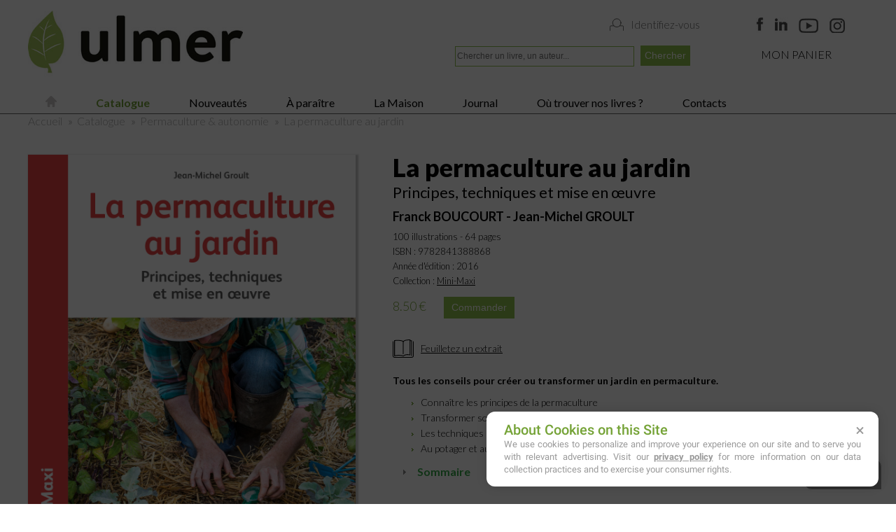

--- FILE ---
content_type: text/html; charset=UTF-8
request_url: https://editions-ulmer.fr/editions-ulmer/la-permaculture-au-jardin-principes-techniques-et-mise-en-oeuvre-575-cl.htm
body_size: 7375
content:

<!DOCTYPE HTML>
<html>
	<head>
	<script type="text/javascript" src="https://cache.consentframework.com/js/pa/28007/c/VtakN/stub" referrerpolicy="unsafe-url" charset="utf-8"></script>
	<script type="text/javascript" src="https://choices.consentframework.com/js/pa/28007/c/VtakN/cmp" referrerpolicy="unsafe-url" charset="utf-8" async></script>
	<!-- Code Google de la balise de remarketing dynamique -->
	<!--GTM Data layer-->
		<script>
			dataLayer = [];
			dataLayer.push({
									'famille' : 'Permaculture & autonomie',			  'ecomm_prodid' : '9782841388868',
			  'ecomm_pagetype' : 'product',
			  'ecomm_totalvalue' : 8.50			});
		</script>
		<script>
			dataLayer.push({ ecommerce: null });  // Clear the previous ecommerce object.
			dataLayer.push({
			  event: "add_to_cart",
			  ecommerce: {
				 items: [
				 {
					item_id: "9782841388868",
					item_name: "La permaculture au jardin",
					currency: "EUR",
					item_category: "Permaculture & autonomie",
					price: 8.50,
					quantity: 1
				 }
				 ]
			  }
			});
		</script>
				 	<!-- FIN GTM Data layer-->
	
	<!--Matomo Data layer-->
		<script>
			window._mtm = window._mtm || [];
			window._mtm.push({
				 'event': 'product_view',
				 'ecommerce': {
					  'product': {
							'sku': '9782841388868',
							'name': 'La permaculture au jardin',
							'categories': 'Permaculture & autonomie',
							'price': 8.50,
					  }
				 }
			});
		</script>
	<!--FIN Matomo Data layer-->
	<!-- Google Tag Manager -->
<script>(function(w,d,s,l,i){w[l]=w[l]||[];w[l].push({'gtm.start':
new Date().getTime(),event:'gtm.js'});var f=d.getElementsByTagName(s)[0],
j=d.createElement(s),dl=l!='dataLayer'?'&l='+l:'';j.async=true;j.src=
'https://www.googletagmanager.com/gtm.js?id='+i+dl;f.parentNode.insertBefore(j,f);
})(window,document,'script','dataLayer','GTM-5LL3BZ');</script>
<!-- End Google Tag Manager -->

<!-- Matomo Tag Manager -->
<script>
var _mtm = window._mtm = window._mtm || [];
_mtm.push({'mtm.startTime': (new Date().getTime()), 'event': 'mtm.Start'});
var d=document, g=d.createElement('script'), s=d.getElementsByTagName('script')[0];
g.async=true; g.src='https://www.editions-ulmer.fr/matomo/js/container_6aakF3Pt.js'; s.parentNode.insertBefore(g,s);
</script>
<!-- End Matomo Tag Manager -->   <meta charset="utf-8">
   <title>La permaculture au jardin | Editions Ulmer</title>
	<link rel="canonical" href="https://www.editions-ulmer.fr/editions-ulmer/la-permaculture-au-jardin-principes-techniques-et-mise-en-uvre-575-cl.htm"/>
   <link rel="icon" href="../favicon.ico" />
   <meta name="viewport" content="width=device-width, initial-scale=1.0">
   <link href="https://fonts.googleapis.com/css?family=Lato:300,400,700,900&display=swap" rel="stylesheet"> 

   <link href="../css/balises.css" rel="stylesheet" type="text/css">
   <link href="../css/forme.css" rel="stylesheet" type="text/css">
   <link href="../css/caddie.css" rel="stylesheet" type="text/css">
   <link href="../css/menu.css" rel="stylesheet" type="text/css">
	
   <link href="../css/liste-livres.css" rel="stylesheet" type="text/css">
   <link href="../css/catLivre.css" rel="stylesheet" type="text/css">
   <link href="../css/boites.css" rel="stylesheet" type="text/css">
   <link href="../css/catCollection.css" rel="stylesheet" type="text/css">
   <link href="../css/presse.css" rel="stylesheet" type="text/css">
   
	
   <script type="application/ld+json">
   {
     "@context": "http://schema.org",
     "@type": "BreadcrumbList",
     "itemListElement": [{
       "@type": "ListItem",
       "position": 1,
       "item": {
         "@id": "https://editions-ulmer.fr/index.php",
         "name": "Accueil"
       }
     },{
       "@type": "ListItem",
       "position": 2,
       "item": {
         "@id": "https://editions-ulmer.fr/editions-ulmer/catalogue.php",
         "name": "Catalogue Ulmer"
       }
     },			{
			 "@type": "ListItem",
			 "position": 3,
			 "item": {				"@id": "https://editions-ulmer.fr/editions-ulmer/permaculture-autonomie-5-f.htm",
				"name": "Permaculture & autonomie"
			 }
		  },	  {
       "@type": "ListItem",
       "position": 4,
       "item": {         "@id": "https://editions-ulmer.fr/editions-ulmer/la-permaculture-au-jardin-principes-techniques-et-mise-en-uvre-575-cl.htm",
         "name": "La permaculture au jardin"
       }
     }]
   }
   </script>
	<link href="../Scripts/Lightbox/lightbox-form.css" rel="stylesheet" type="text/css">
	<script src="../Scripts/Lightbox/lightbox-form.js" type="text/javascript"></script>
<script type="text/javascript" src="../Scripts/jquery/jquery-1.8.2.min.js"></script>
	<script type="text/javascript" src="../Scripts/slimbox/slimbox2.js"></script>
	<link rel="stylesheet" href="../Scripts/slimbox/slimbox2.css" type="text/css" media="screen">

	

	

	<script src="../Scripts/accordion/jquery-ui-1.10.2.custom.js"></script>
	<link href="../Scripts/accordion/accordion-livre1.css" rel="stylesheet" type="text/css">
	<link type="text/css" rel="stylesheet" href="../Scripts/mmenu/mmenu-light.css" />
	<link type="text/css" rel="stylesheet" href="../Scripts/mmenu/mmenu.css" />
	<script>
		$(document).ready(function() {
			 $(".listLivre-Livre").click(function() {
				  window.location = $(this).find("a").eq(0).attr("href")
			 }), $(".listLivre-Livre").hover(function() {
				  $(this).css({
						cursor: "pointer"
				  }), $(this).css({
						opacity: ".7"
				  })
			 }, function() {
				  $(this).css({
						opacity: "1"
				  })
			 })
		});
		

		
		$(document).ready(function() {
			 $(".listLivre-LivrePrix").click(function() {
				  window.location = $(this).find("a").eq(0).attr("href")
			 }), $(".listLivre-LivrePrix").hover(function() {
				  $(this).css({
						cursor: "pointer"
				  }), $(this).css({
						opacity: ".7"
				  })
			 }, function() {
				  $(this).css({
						opacity: "1"
				  })
			 })
		});
	</script>



	<script>
	$(function() {
		 $( "#accordion" ).accordion({
			header: "li1",
			collapsible: true,
			active: true,
			heightStyle: "content"
			});

		// Hover states on the static widgets
		$( "#dialog-link, #icons li1" ).hover(
			function() {
				$( this ).addClass( "ui-state-hover" );
			},
			function() {
				$( this ).removeClass( "ui-state-hover" );
			}
		);	
		});
	</script>
	
</head>
<body >
   	<div id="fb-root"></div>
	<!-- Google Tag Manager (noscript) -->
<noscript><iframe src="https://www.googletagmanager.com/ns.html?id=GTM-5LL3BZ"
height="0" width="0" style="display:none;visibility:hidden"></iframe></noscript>
<!-- End Google Tag Manager (noscript) --><script>(function(d, s, id) {
	  var js, fjs = d.getElementsByTagName(s)[0];
	  if (d.getElementById(id)) return;
	  js = d.createElement(s); js.id = id;
	  js.src = "//connect.facebook.net/fr_FR/sdk.js#xfbml=1&version=v2.5";
	  fjs.parentNode.insertBefore(js, fjs);
	}(document, 'script', 'facebook-jssdk'));
	</script>
   <div id="content">
      <script>
			$(document).ready(function() {
				 $("#survol").click(function() {
					  window.location = $(this).find("a").eq(0).attr("href")
				 }), $("#survol").hover(function() {
					  $(this).css({
							cursor: "pointer"
					  }), $(this).css({
							opacity: ".7"
					  })
				 }, function() {
					  $(this).css({
							opacity: "1"
					  })
				 }),
				 $("#survolSM").click(function() {
					  window.location = $(this).find("a").eq(0).attr("href")
				 }), $("#survolSM").hover(function() {
					  $(this).css({
							cursor: "pointer"
					  }), $(this).css({
							opacity: ".7"
					  })
				 }, function() {
					  $(this).css({
							opacity: "1"
					  })
				 })
			});
			</script>

<nav class="sticky">
	<div class="bandeauContent">
		<div id="menuDSK">
			<div class="bandeau">
				<div class="bandeau-logo"><a href="../index.php" title=""><img src="../img/logo_transp.png" class="img100" alt=""/></a></div>
										<div class="bandeau-login"><a href="../editions-ulmer/client-connect.php">Identifiez-vous</a></div>				
				
				
				<div class="bandeau-RS">
					<div class="bandeau-RS-logo"><a href="https://www.facebook.com/Editions.Ulmer" target="_blank"><img src="../img/logo-RS_fb.jpg" class="img100" alt=""/></a></div>
					<div class="bandeau-RS-logo"><a href="https://www.linkedin.com/company/les-editions-eugen-ulmer/about/" target="_blank"><img src="../img/logo-RS_ln.jpg" class="img100" alt=""/></a></div>
					<div class="bandeau-RS-logo"><a href="https://www.youtube.com/channel/UCC1GmX2GJy8F7-O71NRbk4w" target="_blank"><img src="../img/logo-RS_yt.jpg" class="img100" alt=""/></a></div>
					<div class="bandeau-RS-logo"><a href="https://www.instagram.com/editionsulmer/" target="_blank"><img src="../img/logo-RS_ist.jpg" class="img100" alt=""/></a></div>
			</div>

				<div class="bandeau-recherche">
					<div class="bandeau-rechContent">
						<form action="../editions-ulmer/recherche.php" method="post" enctype="multipart/form-data" name="form_rech" id="form_rech">
							<div class="bandeau-rechBoiteContent"><input type="text" name="recherche" class="bandeau-rechBoite" id="recherche" placeholder="Chercher un livre, un auteur..." required></div>
							<div class="bandeau-rechBoutonContent"><input name="valid_recherche" type="submit" class="bandeau-rechBouton" id="valid_recherche" value="Chercher"></div>
						</form>
					</div>
				</div>

										<div class="bandeau-panier" id="survol">
							<a href="../boutique/panier.php"></a>
									<div class="bandeau-panierTxt">MON PANIER</div>
									<div class="bandeau-panier-nb">									</div>
						</div>			</div>
			<div class="menuContent">
				<div class="bandeau-menu">						<ul id="menu">
															<li>
									<div class="bandeau-acc"><a href="../index.php"><img src="../img/home.svg" class="img100" alt=""/></a></div>
								</li>							
							<li>
																<a href="../editions-ulmer/catalogue.php" style="font-weight: bold; color: #75A337;">&nbsp;Catalogue</a>
															</li>
							<li>
																<a href="../editions-ulmer/nouveautes.php">&nbsp;Nouveautés</a>
															</li>
							<li>
																<a href="../editions-ulmer/paraitre.php">&nbsp;&Agrave; paraître</a>
															</li>
							<li>
																<a href="../editions-ulmer/editions-ulmer.php">&nbsp;La Maison</a>
															</li>

							<li>
														<a href="https://journal.editions-ulmer.fr/">&nbsp;Journal</a>
													</li>

					  <li>
																<a href="../editions-ulmer/ou-trouver-nos-livres.php">&nbsp;Où trouver nos livres&nbsp;?</a>
															</li>
					  <li>
														<a href="../editions-ulmer/contact-acc.php">&nbsp;Contacts</a>
													</li>

						</ul>				</div>
				<div class="pied"></div>
			</div>
		</div>
		<div id="menuSM">
			<div class="header">
						<a href="#mmenu"><span></span></a>
						<nav id="mmenu">
							<ul>
								<li><a href="../index.php" title="Accueil">&nbsp;Accueil</a></li>
								
								<li><a href="../editions-ulmer/catalogue.php">&nbsp;Catalogue</a></li>
								<li><a href="../editions-ulmer/nouveautes.php">&nbsp;Nouveautés</a></li>
								<li><a href="../editions-ulmer/paraitre.php">&nbsp;A paraitre</a></li>
								<li><a href="../editions-ulmer/editions-ulmer.php">&nbsp;La Maison</a></li>
								<li><a href="https://journal.editions-ulmer.fr/">&nbsp;Journal</a></li>
								<li><a href="../editions-ulmer/ou-trouver-nos-livres.php">&nbsp;Où trouver nos livres&nbsp;?</a></li>
								<li><a href="../editions-ulmer/contact-acc.php">&nbsp;Contacts</a></li>
							</ul>
						</nav>
				</div>
			<div class="bandeau-RS">
						<div class="bandeau-RS-logo"><a href="https://www.facebook.com/Editions.Ulmer" target="_blank"><img src="../img/logo-RS_fb.jpg" class="img100" alt=""/></a></div>
						<div class="bandeau-RS-logo"><a href="https://www.linkedin.com/company/les-editions-eugen-ulmer/about/" target="_blank"><img src="../img/logo-RS_ln.jpg" class="img100" alt=""/></a></div>
						<div class="bandeau-RS-logo"><a href="https://www.youtube.com/channel/UCC1GmX2GJy8F7-O71NRbk4w" target="_blank"><img src="../img/logo-RS_yt.jpg" class="img100" alt=""/></a></div>
						<div class="bandeau-RS-logo"><a href="https://www.instagram.com/editionsulmer/" target="_blank"><img src="../img/logo-RS_ist.jpg" class="img100" alt=""/></a></div>
				</div>
			<div class="bandeau-logo"><img  src="../img/logo.jpg" class="img100" alt=""/></div>
			<div class="bandeau-recherche">
					<div class="bandeau-rechContent">
						<form action="../editions-ulmer/recherche.php" method="post" enctype="multipart/form-data" name="form_rech" id="form_rech">
							<div class="bandeau-rechBoiteContent"><input type="text" name="recherche" class="bandeau-rechBoite" id="recherche" placeholder="Chercher un livre, un auteur..."  required></div>
							<div class="bandeau-rechBoutonContent">
								<div class="bandeau-rechBoutonContenu">
									<input name="valid_recherche" type="submit" class="bandeau-rechBouton" id="valid_recherche" value="Chercher">
								</div>
							</div>
						</form>
					</div>
				</div>
			<div class="bandeau-loginContentSM">
								<div class="bandeau-login"><a href="../editions-ulmer/client-connect.php">Identifiez-vous</a></div>			</div>
				<div class="bandeau-panier" id="survolSM">
					<a href="../boutique/panier.php"></a>
					<div class="bandeau-panierTxt">MON PANIER</div>
					<div class="bandeau-panier-nb"></div>

				</div>
		</div>
	</div>
</nav>  
      <div class="page-Content">
         <div class="ariane">
            <ol>
               <li>
                  <a href="../index.php">Accueil</a>
               </li>
               <li>
                  &raquo;&nbsp;&nbsp;<a href="catalogue.php">Catalogue</a>
               </li>
               					<li>                  &raquo;&nbsp;&nbsp;<a href="permaculture-autonomie-5-f.htm">Permaculture & autonomie</a>
               </li>					<li>                  &raquo;&nbsp;&nbsp;<a href="la-permaculture-au-jardin-principes-techniques-et-mise-en-uvre-575-cl.htm">La permaculture au jardin</a>
               </li>
            </ol>
         </div>
			
			<div class="catLivreLigne">
				<div class="catLivre-couv">
					<img src="../images/img_catalogue/9782841388868-gd.jpg" class="catLivre-img" data-track-content="" data-content-name="La permaculture au jardin">
										
										<div class="catLivre-RS"><div class="fb-share-button" data-href="https://www.editions-ulmer.fr/editions-ulmer/la-permaculture-au-jardin-principes-techniques-et-mise-en-uvre-575-cl.htm" data-layout="button_count"></div></div>

				</div>
				<div class="catLivre-desc">
					<div class="catLivre-desc-Contenu">
						<div id="catLivre">
						<h1>La permaculture au jardin</h1>
							
																<h2>Principes, techniques et mise en œuvre</h2>
														</div>
						<div class="catLivre-auteurs">Franck BOUCOURT&nbsp;-&nbsp;Jean-Michel GROULT</div>
						<div class="catLivre-autre">100&nbsp;illustrations - 64&nbsp;pages						</div> <div class="catLivre-autre">ISBN :&nbsp;9782841388868</div><div class="catLivre-autre">Année d'édition :&nbsp;2016</div><div class="catLivre-autre">Collection :&nbsp;<a href="collections.php?id_collection=20">Mini-Maxi</a></div>						
													<div class="catLivre-prixContent">								<div class="catLivre-prix">8.50&nbsp;€</div>								<div class="catLivre-Achat"><form action="" method="post" name="form3" id="form3"><input name="valider" type="submit" class="boite-bouton" id="valider" value="Commander"></form></div> 
								<div class="pied"></div>
							</div>						
													<div class="catLivre-feuilleter"><a href="https://issuu.com/editionsulmer/docs/9782841388868_1?fr=xKAE9_zU1NQ" target="_blank">Feuilletez un extrait</a></div>												<div class="catLivre-descriptif"><p><strong>Tous les conseils pour cr&eacute;er ou transformer un jardin en permaculture.</strong> </p>
<ul style="list-style-type: disc;">
<li>Conna&icirc;tre les principes de la permaculture</li>
<li>Transformer son jardin : &eacute;valuer l'existant, d&eacute;finir des zones, faire un plan...</li>
<li>Les techniques : paillis, broyats, compost, cr&eacute;ation de micoclimats...</li>
<li>Au potager et au verger : culture sur buttes, cultures au pied des arbres, haies fruiti&egrave;res...</li>
</ul></div>
						
													<div class="cat-accordion">
								<div id="accordion">
									<li1>Sommaire</li1>
									<div>
										<div class="catLivre-sommaire"><p><strong>&Agrave; la d&eacute;couverte de la permaculture</strong></p>
<ul style="list-style-type: disc;">
<li>l'exemple de la nature</li>
<li>le principe de permaculture</li>
<li>le sol, c'est vital</li>
<li>tout se recycle</li>
</ul>
<p><strong>Cr&eacute;er ou transformer le jardin en permaculture</strong></p>
<ul style="list-style-type: disc;">
<li>&eacute;valuez l'existant</li>
<li>les int&eacute;ractions, &agrave; rep&eacute;rer</li>
<li>aidez-vous des plantes indicatrices</li>
<li>d&eacute;finissez des zones</li>
<li>faites un plan</li>
<li>proc&eacute;dez par &eacute;tapes</li>
</ul>
<p><strong>La permaculture en pratique</strong></p>
<ul style="list-style-type: disc;">
<li>le paillis partout</li>
<li>les alternatives &agrave; la paille</li>
<li>les broyats, de vrais dynamiseurs</li>
<li>l'art du compost</li>
<li>les m&eacute;thodes en place</li>
<li>cr&eacute;er des microclimats artificiels</li>
<li>bien g&eacute;rer l'eau</li>
</ul>
<p>&nbsp;</p>
<p>&nbsp;</p>
<p><strong>La permaculture au potager et au verger</strong></p>
<ul style="list-style-type: disc;">
<li>la culture sur buttes</li>
<li>la technique sur buttes</li>
<li>des buttes sp&eacute;ciales</li>
<li>n'oubliez pas la rotation des cultures</li>
<li>associez les arbres, les lianes et les l&eacute;gumes</li>
<li>essayez la haie fruiti&egrave;re</li>
<li>les usines v&eacute;g&eacute;tales</li>
<li>les cultures couvre-sol</li>
</ul>
<p>&nbsp;</p>
<p><em>Les 12 principes de la permaculture</em></p>
<p>&nbsp;</p></div>
									</div>

								</div>
							</div>						
					
					</div>
				</div>
			</div>
				
			
						<div class="catLivre-detailAuteurContent">
				<div class="catLivre-detailTitre">LES AUTEURS				</div>
									<div class="catLivre-detailAuteur">
						<div class="catLivreTitreAuteur"><strong>Franck BOUCOURT</strong></div>							<div class="catLivreDescAuteur">
								<div class="catLivreAuteurTexte"><ul>
<li>Franck Boucourt est n&eacute; en 1969. Apr&egrave;s une ma&icirc;trise en histoire moderne, il d&eacute;cide de se diriger vers la photographie et se forme aux Beaux- Arts et &agrave; l&rsquo;&eacute;cole de l&rsquo;image des Gobelins.</li>
<li>Apr&egrave;s quelques ann&eacute;es consacr&eacute;es aux reportages d&rsquo;actualit&eacute; et de soci&eacute;t&eacute;, il s&rsquo;oriente vers la photographie de jardin.</li>
<li>Outre ses collaborations aupr&egrave;s de la presse sp&eacute;cialis&eacute;e, il se consacre &agrave; des travaux personnels ayant pour th&egrave;mes le paysage et le portrait.</li>
</ul>
<p><a href="http://www.photosjardins.com/" target="_blank">http://www.photosjardins.com</a></p>								</div>
							</div><div class="pied"></div>
					</div>
										<div class="catLivre-detailAuteur">
						<div class="catLivreTitreAuteur"><strong>Jean-Michel GROULT</strong></div>							<div class="catLivreDescAuteur">
								<div class="catLivreAuteurTexte">									<img src="../images/img_auteurs/groult-jean-michel-167.jpg" class="catLivreImgAuteurInt"><p><strong>Jean-Michel Groult</strong> est botaniste de formation, journaliste horticole et p&eacute;pini&eacute;riste. Directeur d&rsquo;ouvrages et auteur de plus d&rsquo;une trentaine de titres sur le th&egrave;me du jardin, de la botanique et de l&rsquo;&eacute;cologie pratique, il &eacute;crit aussi des articles techniques et de vulgarisation pour plusieurs magazines de jardin. Dans le Tarn-et-Garonne, il anime une p&eacute;pini&egrave;re consacr&eacute;e aux v&eacute;g&eacute;taux du changement climatique, ainsi qu&rsquo;un jardin botanique priv&eacute; de 12 hectares.</p>								</div>
							</div><div class="pied"></div>
					</div>
								</div>							<div class="catLivre-detailAuteurContent">
					<div class="catLivre-detailTitre">ON EN PARLE</div>
											<div class="presse-ligne">
							
							<div class="presse-texte">
							
							"A partir d'exemples concrets et de gestes simples, cet ouvrage permet une bonne initiation."</div>
															<div class="pied"></div>
								<div class="presse-lien"><a href="../images/doc/1495034413.pdf" target="_blank">Découvrez l'article paru dans Mon Jardin Ma maison</a></div>
															<div class="pied"></div>
						</div>
						<div class="pied"></div>
										</div>				<div class="trait">&nbsp;</div>
		
							<div class="catLivre-detailAuteurContent">
					<div class="catLivre-detailTitre">DES M&Ecirc;MES AUTEURS</div>
					<div class="listLivre-ligne">
						
						<div class="listLivre-livreContent">
							<div class="listLivre-Livre">
								 
								<div class="listLivre-image">
									<a href="le-potager-anti-crise-nvelle-ed-faire-des-economies-en-cultivant-ses-legumes-908-cl.htm"><img src="../images/img_catalogue/9782379223075.jpg" border="0" class="listLivreImg"></a>
								</div>
							</div>
							<div class="listLivre-LivreBas">
								<div class="listLivre-Livre-feuillet">										<a class='iframe' href="https://issuu.com/editionsulmer/docs/9782379223075_1?fr=sNjk0OTMwODk2" border=0><img src="../img/feuilleter_pt.svg" width="21" height="15" alt=""/></a>								</div>
								<div class="listLivre-LivreEnvie">										<a href="client-connect.php"><img src="../img/envie.svg" width="17" height="16" alt=""/></a> 								</div>

								<div class="listLivre-LivrePrix">										<div class="listLivre-prix"><a href="permaculture-autonomie-5-908-f10.htm"></a>24.90&nbsp;€
										</div>								</div> 
							</div>
					  </div>
						
						
						
						
						
						<div class="listLivre-livreContent">
							<div class="listLivre-Livre">
								 
								<div class="listLivre-image">
									<a href="creer-un-potager-en-carres-pour-cultiver-facilement-des-legumes-toute-l-annee-410-cl.htm"><img src="../images/img_catalogue/9782841386628.jpg" border="0" class="listLivreImg"></a>
								</div>
							</div>
							<div class="listLivre-LivreBas">
								<div class="listLivre-Livre-feuillet">										<a class='iframe' href="https://issuu.com/editionsulmer/docs/9782841386628_1_4fd2f89516be06?fr=sNGExZDMwODk2" border=0><img src="../img/feuilleter_pt.svg" width="21" height="15" alt=""/></a>								</div>
								<div class="listLivre-LivreEnvie">										<a href="client-connect.php"><img src="../img/envie.svg" width="17" height="16" alt=""/></a> 								</div>

								<div class="listLivre-LivrePrix">										<div class="listLivre-prix"><a href="permaculture-autonomie-5-410-f10.htm"></a>8.50&nbsp;€
										</div>								</div> 
							</div>
					  </div>
						
						
						
						
						
						<div class="listLivre-livreContent">
							<div class="listLivre-Livre">
								 
								<div class="listLivre-image">
									<a href="pas-d-eau-au-jardin-et-alors-relever-le-defi-au-jardin-d-ornement-et-nourricier-avec-des-solutions-innovantes-961-cl.htm"><img src="../images/img_catalogue/9782379223655.jpg" border="0" class="listLivreImg"></a>
								</div>
							</div>
							<div class="listLivre-LivreBas">
								<div class="listLivre-Livre-feuillet">										<a class='iframe' href="https://issuu.com/editionsulmer/docs/9782379223655_1?fr=sNjhhMDYzMjk0Nzg" border=0><img src="../img/feuilleter_pt.svg" width="21" height="15" alt=""/></a>								</div>
								<div class="listLivre-LivreEnvie">										<a href="client-connect.php"><img src="../img/envie.svg" width="17" height="16" alt=""/></a> 								</div>

								<div class="listLivre-LivrePrix">										<div class="listLivre-prix"><a href="permaculture-autonomie-5-961-f10.htm"></a>25.00&nbsp;€
										</div>								</div> 
							</div>
					  </div>
						
						
						
						
						
						<div class="listLivre-livreContent">
							<div class="listLivre-Livre">
								 
								<div class="listLivre-image">
									<a href="le-bouturage-multipliez-toutes-les-plantes-du-jardin-et-de-la-maison-424-cl.htm"><img src="../images/img_catalogue/9782841386727.jpg" border="0" class="listLivreImg"></a>
								</div>
							</div>
							<div class="listLivre-LivreBas">
								<div class="listLivre-Livre-feuillet">										<a class='iframe' href="https://issuu.com/editionsulmer/docs/extrait_le_bouturage_-_editions_ulm?fr=xKAE9_zU1NQ" border=0><img src="../img/feuilleter_pt.svg" width="21" height="15" alt=""/></a>								</div>
								<div class="listLivre-LivreEnvie">										<a href="client-connect.php"><img src="../img/envie.svg" width="17" height="16" alt=""/></a> 								</div>

								<div class="listLivre-LivrePrix">										<div class="listLivre-prix"><a href="permaculture-autonomie-5-424-f10.htm"></a>8.50&nbsp;€
										</div>								</div> 
							</div>
					  </div>
						
						
						
						
						
						<div class="listLivre-livreContent">
							<div class="listLivre-Livre">
								 
								<div class="listLivre-image">
									<a href="tailler-et-soigner-mes-rosiers-massifs-arbustes-grimpants-anciens-modernes-411-cl.htm"><img src="../images/img_catalogue/9782841386574.jpg" border="0" class="listLivreImg"></a>
								</div>
							</div>
							<div class="listLivre-LivreBas">
								<div class="listLivre-Livre-feuillet">										<a class='iframe' href="https://issuu.com/editionsulmer/docs/9782841386574?fr=xKAE9_zU1NQ" border=0><img src="../img/feuilleter_pt.svg" width="21" height="15" alt=""/></a>								</div>
								<div class="listLivre-LivreEnvie">										<a href="client-connect.php"><img src="../img/envie.svg" width="17" height="16" alt=""/></a> 								</div>

								<div class="listLivre-LivrePrix">										<div class="listLivre-prix"><a href="permaculture-autonomie-5-411-f10.htm"></a>8.50&nbsp;€
										</div>								</div> 
							</div>
					  </div>
						
						
						
						
						
						<div class="listLivre-livreContent">
							<div class="listLivre-Livre">
								 
								<div class="listLivre-image">
									<a href="quelques-poules-dans-mon-jardin-comment-les-choisir-et-bien-s-en-occuper-421-cl.htm"><img src="../images/img_catalogue/9782841386673.jpg" border="0" class="listLivreImg"></a>
								</div>
							</div>
							<div class="listLivre-LivreBas">
								<div class="listLivre-Livre-feuillet">										<a class='iframe' href="https://issuu.com/editionsulmer/docs/9782841386673_1?fr=sMDE5ODgxOTU4OTc" border=0><img src="../img/feuilleter_pt.svg" width="21" height="15" alt=""/></a>								</div>
								<div class="listLivre-LivreEnvie">										<a href="client-connect.php"><img src="../img/envie.svg" width="17" height="16" alt=""/></a> 								</div>

								<div class="listLivre-LivrePrix">										<div class="listLivre-prix"><a href="permaculture-autonomie-5-421-f10.htm"></a>8.50&nbsp;€
										</div>								</div> 
							</div>
					  </div>
						
						
						
						
						
						<div class="listLivre-livreContent">
							<div class="listLivre-Livre">
								 
								<div class="listLivre-image">
									<a href="tomates-les-varietes-qui-ont-du-gout-et-comment-les-cultiver-525-cl.htm"><img src="../images/img_catalogue/9782841388301.jpg" border="0" class="listLivreImg"></a>
								</div>
							</div>
							<div class="listLivre-LivreBas">
								<div class="listLivre-Livre-feuillet">										<a class='iframe' href="https://issuu.com/editionsulmer/docs/9782841388301_1?fr=xKAE9_zU1NQ" border=0><img src="../img/feuilleter_pt.svg" width="21" height="15" alt=""/></a>								</div>
								<div class="listLivre-LivreEnvie">										<a href="client-connect.php"><img src="../img/envie.svg" width="17" height="16" alt=""/></a> 								</div>

								<div class="listLivre-LivrePrix">										<div class="listLivre-prix"><a href="permaculture-autonomie-5-525-f10.htm"></a>14.95&nbsp;€
										</div>								</div> 
							</div>
					  </div>
						
						
						
						
						
						<div class="listLivre-livreContent">
							<div class="listLivre-Livre">
								 
								<div class="listLivre-image">
									<a href="guide-du-potager-ultra-simple-620-cl.htm"><img src="../images/img_catalogue/9782841389605.jpg" border="0" class="listLivreImg"></a>
								</div>
							</div>
							<div class="listLivre-LivreBas">
								<div class="listLivre-Livre-feuillet">										<a class='iframe' href="https://issuu.com/editionsulmer/docs/guide-potager-flipbook2021?fr=xKAE9_zMzMw" border=0><img src="../img/feuilleter_pt.svg" width="21" height="15" alt=""/></a>								</div>
								<div class="listLivre-LivreEnvie">										<a href="client-connect.php"><img src="../img/envie.svg" width="17" height="16" alt=""/></a> 								</div>

								<div class="listLivre-LivrePrix">										<div class="listLivre-prix"><a href="permaculture-autonomie-5-620-f10.htm"></a>18.00&nbsp;€
										</div>								</div> 
							</div>
					  </div>
						
						
						
						
						
						<div class="listLivre-livreContent">
							<div class="listLivre-Livre">
								 
								<div class="listLivre-image">
									<a href="orchidees-comment-les-cultiver-facilement-624-cl.htm"><img src="../images/img_catalogue/9782841388196.jpg" border="0" class="listLivreImg"></a>
								</div>
							</div>
							<div class="listLivre-LivreBas">
								<div class="listLivre-Livre-feuillet">										<a class='iframe' href="https://issuu.com/editionsulmer/docs/9782841388196_1?e=12302591/58642592" border=0><img src="../img/feuilleter_pt.svg" width="21" height="15" alt=""/></a>								</div>
								<div class="listLivre-LivreEnvie">										<a href="client-connect.php"><img src="../img/envie.svg" width="17" height="16" alt=""/></a> 								</div>

								<div class="listLivre-LivrePrix">										<div class="listLivre-prix"><a href="permaculture-autonomie-5-624-f10.htm"></a>15.90&nbsp;€
										</div>								</div> 
							</div>
					  </div>
						
						
						
						
						
						<div class="listLivre-livreContent">
							<div class="listLivre-Livre">
								 
								<div class="listLivre-image">
									<a href="plantes-d-interieur-plantes-tendance-pour-un-effet-jungle-706-cl.htm"><img src="../images/img_catalogue/9782841389223.jpg" border="0" class="listLivreImg"></a>
								</div>
							</div>
							<div class="listLivre-LivreBas">
								<div class="listLivre-Livre-feuillet">										<a class='iframe' href="https://issuu.com/editionsulmer/docs/9782841389223_1?fr=sMWY4YzMwODk2" border=0><img src="../img/feuilleter_pt.svg" width="21" height="15" alt=""/></a>								</div>
								<div class="listLivre-LivreEnvie">										<a href="client-connect.php"><img src="../img/envie.svg" width="17" height="16" alt=""/></a> 								</div>

								<div class="listLivre-LivrePrix">										<div class="listLivre-prix"><a href="permaculture-autonomie-5-706-f10.htm"></a>15.95&nbsp;€
										</div>								</div> 
							</div>
					  </div>
						
						
						
						
						
						<div class="listLivre-livreContent">
							<div class="listLivre-Livre">
								 
								<div class="listLivre-image">
									<a href="le-jardin-mois-par-mois-tout-ce-qu-il-faut-faire-les-gestes-utiles-782-cl.htm"><img src="../images/img_catalogue/9782379221576.jpg" border="0" class="listLivreImg"></a>
								</div>
							</div>
							<div class="listLivre-LivreBas">
								<div class="listLivre-Livre-feuillet">										<a class='iframe' href="https://issuu.com/editionsulmer/docs/9782379221576_1?fr=sNmY3MTMwODk2" border=0><img src="../img/feuilleter_pt.svg" width="21" height="15" alt=""/></a>								</div>
								<div class="listLivre-LivreEnvie">										<a href="client-connect.php"><img src="../img/envie.svg" width="17" height="16" alt=""/></a> 								</div>

								<div class="listLivre-LivrePrix">										<div class="listLivre-prix"><a href="permaculture-autonomie-5-782-f10.htm"></a>16.90&nbsp;€
										</div>								</div> 
							</div>
					  </div>
						
						
						
						
						
						<div class="listLivre-livreContent">
							<div class="listLivre-Livre">
								 
								<div class="listLivre-image">
									<a href="guide-du-jardin-ultra-simple-837-cl.htm"><img src="../images/img_catalogue/9782379222276.jpg" border="0" class="listLivreImg"></a>
								</div>
							</div>
							<div class="listLivre-LivreBas">
								<div class="listLivre-Livre-feuillet">										<a class='iframe' href="https://issuu.com/editionsulmer/docs/9782379222276_1?fr=sMWZiODMwODk2" border=0><img src="../img/feuilleter_pt.svg" width="21" height="15" alt=""/></a>								</div>
								<div class="listLivre-LivreEnvie">										<a href="client-connect.php"><img src="../img/envie.svg" width="17" height="16" alt=""/></a> 								</div>

								<div class="listLivre-LivrePrix">										<div class="listLivre-prix"><a href="permaculture-autonomie-5-837-f10.htm"></a>18.00&nbsp;€
										</div>								</div> 
							</div>
					  </div>
						
						
						
						
						
						<div class="listLivre-livreContent">
							<div class="listLivre-Livre">
								 
								<div class="listLivre-image">
									<a href="les-plantes-bio-indicatrices-et-autres-indicateurs-pour-comprendre-son-jardin-945-cl.htm"><img src="../images/img_catalogue/9782379223402.jpg" border="0" class="listLivreImg"></a>
								</div>
							</div>
							<div class="listLivre-LivreBas">
								<div class="listLivre-Livre-feuillet">										<a class='iframe' href="https://issuu.com/editionsulmer/docs/9782379223402_1?fr=sOGU0OTYzMjk0Nzg" border=0><img src="../img/feuilleter_pt.svg" width="21" height="15" alt=""/></a>								</div>
								<div class="listLivre-LivreEnvie">										<a href="client-connect.php"><img src="../img/envie.svg" width="17" height="16" alt=""/></a> 								</div>

								<div class="listLivre-LivrePrix">										<div class="listLivre-prix"><a href="permaculture-autonomie-5-945-f10.htm"></a>17.90&nbsp;€
										</div>								</div> 
							</div>
					  </div>
						
						
						
											</div>
				</div>
				
							
			
                  <div class="catLivre-detailTitre">VOUS AIMEREZ AUSSI</div>
				<div class="pied"></div>
												<div class="listLivre-livreContent">
									<div class="listLivre-Livre">
										 
										<div class="listLivre-image">
											<a href="manuel-de-permaculture-concevoir-et-cultiver-un-jardin-naturel-et-autosuffisant-570-cl.htm"><img src="../images/img_catalogue/9782841389001.jpg" border="0" class="listLivreImg"></a>
										</div>
									</div>
									<div class="listLivre-LivreBas">
										<div class="listLivre-Livre-feuillet">												<a class='iframe' href="https://issuu.com/editionsulmer/docs/9782841389001_1?e=12302591/44459855" border=0><img src="../img/feuilleter_pt.svg" width="21" height="15" alt=""/></a>										</div>
										<div class="listLivre-LivreEnvie">												<a href="client-connect.php"><img src="../img/envie.svg" width="17" height="16" alt=""/></a> 										</div>

																					<div class="listLivre-LivrePrix">													<div class="listLivre-prix"><a href="permaculture-autonomie-5-570-f10.htm"></a>16.90&nbsp;€
													</div>											</div> 									</div>
							  </div>								<div class="listLivre-livreContent">
									<div class="listLivre-Livre">
										 
										<div class="listLivre-image">
											<a href="la-permaculture-dans-un-petit-jardin-creer-un-jardin-autosuffisant-383-cl.htm"><img src="../images/img_catalogue/9782841387212.jpg" border="0" class="listLivreImg"></a>
										</div>
									</div>
									<div class="listLivre-LivreBas">
										<div class="listLivre-Livre-feuillet">												<a class='iframe' href="https://issuu.com/editionsulmer/docs/permaculture-flipbook2021?fr=sYWIyMzYzMjk0Nzg" border=0><img src="../img/feuilleter_pt.svg" width="21" height="15" alt=""/></a>										</div>
										<div class="listLivre-LivreEnvie">												<a href="client-connect.php"><img src="../img/envie.svg" width="17" height="16" alt=""/></a> 										</div>

																					<div class="listLivre-LivrePrix">													<div class="listLivre-prix"><a href="permaculture-autonomie-5-383-f10.htm"></a>19.90&nbsp;€
													</div>											</div> 									</div>
							  </div>								<div class="listLivre-livreContent">
									<div class="listLivre-Livre">
										 
										<div class="listLivre-image">
											<a href="la-permaculture-en-pratique-pour-votre-jardin-votre-environnement-et-la-planete--472-cl.htm"><img src="../images/img_catalogue/9782841387731.jpg" border="0" class="listLivreImg"></a>
										</div>
									</div>
									<div class="listLivre-LivreBas">
										<div class="listLivre-Livre-feuillet">												<a class='iframe' href="https://issuu.com/editionsulmer/docs/9782841387731_1?fr=xKAE9_zU1NQ" border=0><img src="../img/feuilleter_pt.svg" width="21" height="15" alt=""/></a>										</div>
										<div class="listLivre-LivreEnvie">												<a href="client-connect.php"><img src="../img/envie.svg" width="17" height="16" alt=""/></a> 										</div>

																					<div class="listLivre-LivrePrix">													<div class="listLivre-prix"><a href="permaculture-autonomie-5-472-f10.htm"></a>32.00&nbsp;€
													</div>											</div> 									</div>
							  </div>								<div class="listLivre-livreContent">
									<div class="listLivre-Livre">
										 
										<div class="listLivre-image">
											<a href="la-permaculture-mois-par-mois-739-cl.htm"><img src="../images/img_catalogue/9782379220999.jpg" border="0" class="listLivreImg"></a>
										</div>
									</div>
									<div class="listLivre-LivreBas">
										<div class="listLivre-Livre-feuillet">												<a class='iframe' href="https://issuu.com/editionsulmer/docs/9782379220999?fr=sMTY2ZjMwODk2" border=0><img src="../img/feuilleter_pt.svg" width="21" height="15" alt=""/></a>										</div>
										<div class="listLivre-LivreEnvie">												<a href="client-connect.php"><img src="../img/envie.svg" width="17" height="16" alt=""/></a> 										</div>

																					<div class="listLivre-LivrePrix">													<div class="listLivre-prix"><a href="permaculture-autonomie-5-739-f10.htm"></a>16.90&nbsp;€
													</div>											</div> 									</div>
							  </div>								<div class="listLivre-livreContent">
									<div class="listLivre-Livre">
										 
										<div class="listLivre-image">
											<a href="la-foret-jardin-creer-une-foret-comestible-en-permaculture-pour-retrouver-autonomie-et-abondance-600-cl.htm"><img src="../images/img_catalogue/9782841389216.jpg" border="0" class="listLivreImg"></a>
										</div>
									</div>
									<div class="listLivre-LivreBas">
										<div class="listLivre-Livre-feuillet">												<a class='iframe' href="https://issuu.com/editionsulmer/docs/9782841389216_1?fr=xKAE9_zU1NQ" border=0><img src="../img/feuilleter_pt.svg" width="21" height="15" alt=""/></a>										</div>
										<div class="listLivre-LivreEnvie">												<a href="client-connect.php"><img src="../img/envie.svg" width="17" height="16" alt=""/></a> 										</div>

																					<div class="listLivre-LivrePrix">													<div class="listLivre-prix"><a href="permaculture-autonomie-5-600-f10.htm"></a>35.00&nbsp;€
													</div>											</div> 									</div>
							  </div>								<div class="listLivre-livreContent">
									<div class="listLivre-Livre">
										 
										<div class="listLivre-image">
											<a href="les-cultures-associees-au-potager-guide-visuel-des-bonnes-associations-724-cl.htm"><img src="../images/img_catalogue/9782379220128.jpg" border="0" class="listLivreImg"></a>
										</div>
									</div>
									<div class="listLivre-LivreBas">
										<div class="listLivre-Livre-feuillet">												<a class='iframe' href="https://issuu.com/editionsulmer/docs/9782379220128_1?fr=sOWM3ZTMwODk2" border=0><img src="../img/feuilleter_pt.svg" width="21" height="15" alt=""/></a>										</div>
										<div class="listLivre-LivreEnvie">												<a href="client-connect.php"><img src="../img/envie.svg" width="17" height="16" alt=""/></a> 										</div>

																					<div class="listLivre-LivrePrix">													<div class="listLivre-prix"><a href="permaculture-autonomie-5-724-f10.htm"></a>16.90&nbsp;€
													</div>											</div> 									</div>
							  </div>         
      </div>
      <div class="footer">
   <div class="footerContent">
	   <div class="footertitre">LES &Eacute;DITIONS ULMER</div>
	   <div class="footersstitre">Maison d'édition indépendante depuis 1993. Des livres beaux et pratiques, des ouvrages de référence, <br>
		pour permettre à nos lecteurs de gagner en bien-être, en indépendance et en autonomie.</div>
	   <div class="footer-menuContent">
			<div class="footer-menu">
				<div class="footer-menu-contenu"><a href="../editions-ulmer/contacts.php">Contact</a></div>
			</div>
			<div class="footer-menu">
				<div class="footer-menu-contenu"><a href="../editions-ulmer/cgv.php">Conditions générales de vente</a></div>
			</div>
			<div class="footer-menu">
				<div class="footer-menu-contenu"><a href="../editions-ulmer/credits.php">Politique de confidentialité</a></div>
			</div>
	   </div>
		
   </div>
	<div class="copyright">Copyright © 2021 &Eacute;ditions Ulmer - Tous droits réservés</div>
</div>
   </div>
</body>
<script src="../Scripts/mmenu/mmenu-light.js"></script>
<script src="../Scripts/mmenu/mmenu-light_param.js"></script>

</html>


--- FILE ---
content_type: text/css
request_url: https://editions-ulmer.fr/css/balises.css
body_size: 287
content:
html {
	/* [disabled]background-color: #1A1A1A; */
	padding-top: 0px;
	padding-left: 0px;
}
body
{
	font-family: 'Lato', sans-serif;
	background-color: #FFFFFF;
	font-size: 16px;
	font-weight: 300;
	width: 100%;
	margin-left: 0px;
	margin-right: 0px;
	margin-top: 0px;
	/* [disabled]padding-top: 15px; */
}

form
{
	margin: 0px;
	padding: 0px;
}
p {
	margin: 0px;
	padding: 0px;
}
a:link,a:visited{
	/* [disabled]text-decoration: underline; */
	color: #000000;
}
a:hover{
	color: #009577;
	text-decoration: underline;
}

h1 {
	font-size: 36px;
	font-weight: 900;
	/* [disabled]background-color: #0F0; */
	/* [disabled]position: relative; */
	margin-top: 10px;
	margin-bottom: 10px;

}

h2 {
   font-family: 'Lato', sans-serif;
   font-size: 26px;
   font-weight: normal;
   margin-bottom: 0px;
   margin-top: 20px;
}
li {
	list-style-image: url(../img/02-fleche-orange.gif);
	margin-bottom: 5px;
}
/*a:link {
	text-decoration: none;
	color: #EE7103;
}
a:visited {
	text-decoration: none;
	color: #EE7103;
}
a:hover {
	text-decoration: underline;
	color: #EE7103;
}*/
strong {
	font-weight: 700;
}


--- FILE ---
content_type: text/css
request_url: https://editions-ulmer.fr/css/caddie.css
body_size: 438
content:
.caddie-panier
{
	/* [disabled]float: right; */
	width: 192px;
	border: 1px solid #EE7103;
	/* [disabled]font-family: Arial, Helvetica, sans-serif; */
	font-size: 11px;
	color: #000;
	/* [disabled]height: 25px; */
	/* [disabled]border-radius: 5px; */
	/* [disabled]text-align: center; */
	position: absolute;
	top: 18px;
	left: 735px;
	padding-top: 2px;
	padding-right: 5px;
	padding-bottom: 2px;
	padding-left: 19px;
}
.caddie-panierVoirpanier
{
	/* [disabled]font-family: Arial, Helvetica, sans-serif; */
	font-size: 10px;
}
.caddie-panierDevContent
{
	display: none;
	/* [disabled]background-color: #FF0; */
	width: 350px;
	position: relative;
	/* [disabled]font-family: Arial, Helvetica, sans-serif; */
	font-size: 11px;
	top: 0px;
	/* [disabled]right: 10px; */
	left: -180px;
	padding-top: 10px;
	z-index: 100000;
}


.caddie-panierDev{
	background-color: #FFF;
	/* [disabled]width: 350px; */
	color: #000;
	padding: 10px;
	border: 3px solid #CCC;
	/* [disabled]top: 10px; */
	text-align: left;
	z-index: 100000;
	position: relative;
}
.caddie-panier:hover .caddie-panierDevContent{
	display:block;
}
.caddie-panierContent
{
	border-bottom-width: 1px;
	border-bottom-style: solid;
	border-bottom-color: #CCC;
	margin-top: 3px;
	/* [disabled]background-color: #F00; */
}


.caddie-panierArticle
{
	width: 248px;
	float: left;
	/* [disabled]border-bottom-width: 1px; */
	/* [disabled]border-bottom-style: solid; */
	/* [disabled]border-bottom-color: #CCC; */
	padding-top: 2px;
	padding-bottom: 2px;
}
.caddie-panierPrix
{
	float: right;
	width: 75px;
	text-align: right;
	/* [disabled]border-bottom-width: 1px; */
	/* [disabled]border-bottom-style: solid; */
	/* [disabled]border-bottom-color: #CCC; */
	padding-top: 2px;
	padding-bottom: 2px;
}
.caddie-panierBouton
{
	/* [disabled]font-size: 13px; */
	/* [disabled]font-weight: bold; */
	/* [disabled]color: #000; */
	/* [disabled]background-color: #F00; */
	margin-top: 20px;
	margin-right: auto;
	margin-left: auto;
	text-align: center;
}

.caddie-panierLigne
{
	font-size: 13px;
	font-weight: bold;
	color: #000;
	/* [disabled]background-color: #F00; */
	margin-top: 20px;
}
.e-boutique
{
	position: absolute;
	top: 100px;
	left: 853px;
}


--- FILE ---
content_type: text/css
request_url: https://editions-ulmer.fr/css/menu.css
body_size: 113
content:
@media screen and (min-width:940px){
	#menuDSK {
   /* [disabled]max-width: 1200px; */
   /* [disabled]width: 100%; */
   /* [disabled]position: absolute; */

}
.menuContent {
	/* [disabled]background-color: #000000; */
	text-align: right;
	/* [disabled]display: block; */
	width: 100%;
	/* [disabled]height: 40px; */
	line-height: 30px;
	/* [disabled]float: right; */
	/* [disabled]max-width: 1200px; */
	/* [disabled]margin-left: auto; */
	/* [disabled]margin-right: auto; */
	/* [disabled]border-top: 1px solid #000000; */
	/* [disabled]border-bottom: 1px solid #000000; */
}

#menuSM {
	display: none;
}


}

@media screen and (max-width:940px){
#menuDSK {
   display: none;
}

}


--- FILE ---
content_type: text/css
request_url: https://editions-ulmer.fr/css/catLivre.css
body_size: 1019
content:
.catLivreLigne {
	margin-bottom: 0px;
	margin-top: 30px;
}
#relative {
	position: relative;
}

.catLivre-auteurs {
	font-size: 18px;
	font-weight: 600;
	/* [disabled]color: #EE7103; */
	margin-top: 10px;
	margin-bottom: 10px;
}
.catLivre-autre {
	font-size: 13px;
	margin-bottom: 5px;
	margin-top: 5px;
}
.catLivre-pdf {
	font-size: 14px;
	margin-top: 15px;
	/* [disabled]width: 49%; */
	/* [disabled]display: inline-block; */
	/* [disabled]padding-left: 40px; */
	line-height: 35px;
	/* [disabled]-webkit-box-sizing: border-box; */
	/* [disabled]-moz-box-sizing: border-box; */
	/* [disabled]box-sizing: border-box; */
}
.catLivre-feuilleter {
	font-size: 14px;
	margin-top: 15px;
	/* [disabled]width: 49%; */
	/* [disabled]display: inline-block; */
	background-image: url(../img/feuilleter_pt.svg);
	background-repeat: no-repeat;
	background-size: 30px auto;
	padding-left: 40px;
	line-height: 35px;
	background-position: left 5px;
	/* [disabled]-webkit-box-sizing: border-box; */
	/* [disabled]-moz-box-sizing: border-box; */
	/* [disabled]box-sizing: border-box; */
}
.catLivre-feuilleter a:link,.catLivre-feuilleter a:visited{
	/* [disabled]text-decoration: underline; */
	color: #000000;
}
.catLivre-feuilleter a:hover{
	color: #009577;
	text-decoration: underline;
}

.catLivre-RS {
	margin-top: 10px;
	text-align: left;
	/* [disabled]width: 49%; */
	/* [disabled]display: inline-block; */
}
.catLivre-descriptif {
	font-size: 14px;
	/* [disabled]text-align: justify; */
	margin-top: 20px;
	padding-right: 20px;
}
.catLivre-sommaire {
}
.catLivre-sommaireTitre {
	font-size: 18px;
	color: #F27B26;
}

.catLivre-prixContent {
	margin-top: 10px;
	/* [disabled]background-color: #FF0; */
}

.catLivre-prix {
	font-size: 18px;
	color: #75A337;
	/* [disabled]font-weight: bold; */
	float: left;
	/* [disabled]background-color: #FF0; */
	padding-top: 7px;
}
.catLivre-prix-promo {
	font-size: 18px;
	color: #EE7103;
	/* [disabled]font-weight: bold; */
	float: left;
	padding-top: 7px;
}

.catLivre-prix-barre {
	font-size: 16px;
	color: #999999;
	/* [disabled]font-weight: bold; */
	text-decoration: line-through;
	float: left;
	padding-top: 7px;
	margin-right: 10px;
}

.catLivre-Achat {
	float: left;
	margin-left: 25px;
	margin-top: 5px;
}
.catLivre-detailAuteurContent {
	/* [disabled]width: 400px; */
	margin-top: 30px;
	/* [disabled]background-color: #0F0; */
	margin-bottom: 40px;
}
.catLivre-detailTitre {
	font-size: 16px;
	color: #EFEFEF;
	background-color: #000000;
	line-height: 26px;
	display: inline-block;
	padding-left: 15px;
	padding-right: 15px;
}

.catLivre-detailAuteur {
	margin-top: 10px;
	margin-bottom: 30px;
	/* [disabled]width: 400px; */
	/* [disabled]background-color: #FF0; */
}
.catLivreAuteurTexte {
}

.catLivreTitreAuteur {
	/* [disabled]color: #F47E35; */
	font-size: 14px;
}

.catLivreImgAuteur {
	width: 110px;
	/* [disabled]background-color: #FF0; */
	height: 150px;
	float: left;
	padding-top: 5px;
	/* [disabled]margin-right: 10px; */
}
.catLivreImgAuteurInt {
	/* [disabled]background-color: #F00; */
	width: 120px;
	float: right;
	padding-left: 20px;
}

.catLivresOnglets {
	margin-top: 30px;
}



.catLivreDescAuteur {
	float: left;
	/* [disabled]width: 100%; */
	/* [disabled]background-color: #FF0; */
	margin-top: 5px;
	padding-right: 20px;
}
#catLivre h1 {
	/* [disabled]color: #E75453; */
	margin-top: 0px;
	margin-bottom: 0px;
}
#catLivre h2 {
	/* [disabled]color: #E75453; */
	margin-top: 0px;
	margin-bottom: 0px;
	font-weight: 400;
	font-size: 22px;
}
.catLivre-auteurs-RSContent {
}

.catLivre-auteurs-RS {
	display: inline-block;
	margin-right: 10px;
}
.catLivre-paraitre-date {
}
.catLivre-epuise {
	color: #75A337;
	font-weight: bold;
}
.catLivre-paraitre-contact {
}
.catLivre-paraitre-contact a:link,.catLivre-paraitre-contact a:visited{
	/* [disabled]text-decoration: underline; */
	color: #000000;
}
.catLivre-paraitre-contact a:hover{
	color: #009577;
	text-decoration: underline;
}



@media screen and (min-width:1230px){
.catLivre-couv {
	/* [disabled]float: left; */
	width: 39%;
	/* [disabled]margin-left: 20px; */
	/* [disabled]box-shadow: 2px 2px 2px 2px #CCC; */
	/* [disabled]background-color: #0F0; */
	padding-top: 4px;
	/* [disabled]position: relative; */
	display: inline-block;
	vertical-align: top;
}
.catLivre-desc {
	/* [disabled]float: right; */
	width: 60%;
	/* [disabled]background-color: #FF0; */
	margin-right: 0px;
	display: inline-block;
}
.catLivre-img {
	box-shadow: 2px 2px 2px 2px #CCC;
	max-width: 100%;
}
.catLivre-desc-Contenu {
	padding-left: 50px;
}




}

@media screen and (min-width:750px) and (max-width:1230px){
.catLivre-couv {
	/* [disabled]float: left; */
	width: 39%;
	/* [disabled]margin-left: 20px; */
	/* [disabled]box-shadow: 2px 2px 2px 2px #CCC; */
	/* [disabled]background-color: #0F0; */
	padding-top: 4px;
	/* [disabled]position: relative; */
	display: inline-block;
	vertical-align: top;
}
.catLivre-desc {
	/* [disabled]float: right; */
	width: 60%;
	/* [disabled]background-color: #FF0; */
	margin-right: 0px;
	display: inline-block;
}
.catLivre-img {
	box-shadow: 2px 2px 2px 2px #CCC;
	max-width: 100%;
}
.catLivre-desc-Contenu {
	padding-left: 50px;
}




}

@media screen and (max-width:749px){
.catLivre-couv {
	/* [disabled]box-shadow: 2px 2px 2px 2px #CCC; */
	padding-top: 4px;
	vertical-align: top;
	text-align: center;
	margin-bottom: 20px;
	width: 100%;
	/* [disabled]padding-left: auto; */
	/* [disabled]padding-right: auto; */
	margin-left: auto;
	margin-right: auto;
	max-width: 400px;
	display: block;
}
.catLivre-desc {
	/* [disabled]background-color: #FF0; */
	margin-right: 0px;
}
.catLivre-img {
	box-shadow: 2px 2px 2px 2px #CCC;
	max-width: 100%;
	/* [disabled]max-height: 500px; */
	margin-left: auto;
	margin-right: auto;
	text-align: center;
	/* [disabled]display: block; */
	/* [disabled]width: 50%; */
	height: auto;
}
.catLivre-desc-Contenu {
	/* [disabled]padding-left: 50px; */
}




}
.cat-accordion {
	margin-top: 15px;
}


--- FILE ---
content_type: text/css
request_url: https://editions-ulmer.fr/css/boites.css
body_size: 396
content:
.boite-texte1 {
	font-family: 'Lato', sans-serif;
	font-size: 14px;
	border: 1px solid #7FB4B8;
	text-indent: 2pt;
	width: 100%;
	margin-bottom: 5px;
	line-height: 25px;


}
.boite-texte {
	font-family: 'Lato', sans-serif;
	font-size: 14px;
	border: 1px solid #7FB4B8;
	text-indent: 2pt;
	width: 100%;
	margin-bottom: 5px;
	line-height: 25px;
	/* [disabled]text-transform: uppercase; */


}
.boite-texteMAJ {
	font-family: 'Lato', sans-serif;
	font-size: 14px;
	border: 1px solid #7FB4B8;
	text-indent: 2pt;
	width: 100%;
	margin-bottom: 5px;
	line-height: 25px;
	text-transform: uppercase;


}

.boite-parcourir {
	color: #999999;
	/* [disabled]border: 1px solid #999999; */
	/* [disabled]text-indent: 2pt; */
	/* [disabled]width: 100%; */
	font-family: 'Lato', sans-serif;
	font-size: 11px;
	font-style: italic;
}

.boite-fixe
{
	font-family: 'Lato', sans-serif;
	font-size: 12px;
	border: 1px solid #2682B6;
	text-indent: 2pt;
	/* [disabled]width: 30px; */
}


.boite-date {
	font-family: 'Lato', sans-serif;
	font-size: 11px;
	color: #000000;
}
.boite-liste {
	/* [disabled]font-size: 11px; */
	color: #000000;
	border: 1px solid #999999;
	width: 100%;
	margin-bottom: 10px;
	line-height: 25px;
	height: 35px;
}
.boite-bouton
{
	font-size: 14px;
	color: #FFFFFF;
	border: 1px solid #90C24C;
	/* [disabled]border-radius: 5px; */
	/* [disabled]width: 100%; */
	margin-bottom: 10px;
	background-color: #90C24C;
	padding-top: 2px;
	padding-right: 10px;
	padding-bottom: 2px;
	padding-left: 10px;
	text-decoration: none;
	line-height: 25px;
}
.boite-bouton a:link, .boite-bouton a:visited {
	color: rgba(255,255,255,1.00);
}

.boite-bouton:hover
{
	/* [disabled]font-family: Arial, Helvetica, sans-serif; */
	font-weight: normal;
	border: 1px solid #BEDB96;
	color: #FFFFFF;
	background-color: #BEDB96;
	text-decoration: none;
}
.boite-bouton a:hover {
	text-decoration: none;
	color: #333333;
}
.boite-bouton a:link {
	text-decoration: none;
	color: #FFFFFF;
}
.boite-bouton a:visited {
	text-decoration: none;
	color: #FFFFFF;
}


.cadre-boite {
	border: 1px solid #6A171F;
}
#form-alerteON .boite-texte  {
	/* [disabled]background-color: #60FF28; */
	border: 2px solid #FF0000;
	
}


--- FILE ---
content_type: text/css
request_url: https://editions-ulmer.fr/css/catCollection.css
body_size: 171
content:
.catCollection-livreContent {
	/* [disabled]background-color: #F00; */
	float: left;
	width: 130px;
	margin-top: 20px;
	/* [disabled]height: 300px; */
	/* [disabled]position: relative; */
}
.catCollection-Livre {
	width: 150px;
	margin-right: auto;
	margin-left: auto;
	/* [disabled]background-color: #FF0; */
}
.catCollection-LivreImg {
	/* [disabled]box-shadow: 3px 3px 3px 3px #999; */
	/* [disabled]width: 127px; */
	background-color: #0FF;
}

.catCollection-ombre {
	box-shadow: 2px 2px 2px 2px #CCC;
	position: relative;
	/* [disabled]background-image: url(../img/bandeau-nouveaute.png); */
	float: left;
}
.catCollection-LivreNouv {
	position: absolute;
	top: 0px;
	float: right;
	right: 0px;
}

.catCollection-LivreTitre {
	font-size: 12px;
	font-weight: bold;
}
.catCollection-LivreAuteur {
	font-size: 11px;
}
.catCollection-LivreAutre {
	font-size: 11px;
}


--- FILE ---
content_type: text/css
request_url: https://editions-ulmer.fr/css/presse.css
body_size: 174
content:
.presse-ligne {
	margin-bottom: 7px;
	border-bottom-width: 1px;
	border-bottom-style: solid;
	border-bottom-color: #CCC;
	padding-top: 15px;
	padding-bottom: 15px;
}
.presse-logo {
	float: left;
	width: 10%;
	margin-right: 15px;
	/* [disabled]background-color: #FF0; */
}
.presse-lien {
	margin-top: 5px;
}

.presse-texte {
	/* [disabled]float: left; */
	/* [disabled]background-color: #F00; */
	/* [disabled]width: 90%; */
}
.presse-titre {
	/* [disabled]background-color: #0F0; */
}
.presse-content {
	float: left;
	/* [disabled]background-color: #0FF; */
	/* [disabled]width: 287px; */
}
.presse-content-img {
	float: left;
	/* [disabled]background-color: #0FF; */
	width: 287px;
}


.presse-image {
	float: left;
	/* [disabled]background-color: #FF0; */
	width: 168px;
	padding-right: 15px;
}
.img100 {
	height: auto;
	width: 100%;
}

.presse-livre {
}
.presse-Dte {
	float: right;
	width: 185px;
	border: 1px solid #CCC;
	margin-top: 30px;
}
.presseIntro {
	margin-bottom: 20px;
}

.presse-DteTxt {
	width: 185px;
	padding-top: 5px;
	padding-right: 5px;
	padding-bottom: 2px;
	padding-left: 5px;
}


--- FILE ---
content_type: image/svg+xml
request_url: https://editions-ulmer.fr/img/envie.svg
body_size: 605
content:
<?xml version="1.0" encoding="utf-8"?>
<!-- Generator: Adobe Illustrator 24.1.3, SVG Export Plug-In . SVG Version: 6.00 Build 0)  -->
<svg version="1.1" id="Calque_1" xmlns="http://www.w3.org/2000/svg" xmlns:xlink="http://www.w3.org/1999/xlink" x="0px" y="0px"
	 viewBox="0 0 69.6 62.8" style="enable-background:new 0 0 69.6 62.8;" xml:space="preserve">
<style type="text/css">
	.st0{fill:none;stroke:#1D1D1B;stroke-width:2.445;stroke-linecap:round;stroke-linejoin:round;stroke-miterlimit:10;}
</style>
<path class="st0" d="M34.8,12c0,0,5.5-10.4,16.4-10.4c9.5,0,14.9,4.2,15.5,16.6c1,20-23.3,42.2-32,42.2s-33-22.2-32-42.2
	C3.4,5.9,8.8,1.6,18.4,1.6C29.3,1.6,34.8,12,34.8,12z"/>
<path class="st0" d="M56.7,8.5c0,0,6.5,6.1,2.8,16.2"/>
</svg>


--- FILE ---
content_type: image/svg+xml
request_url: https://editions-ulmer.fr/img/home.svg
body_size: 795
content:
<?xml version="1.0"?>
<svg xmlns="http://www.w3.org/2000/svg" xmlns:xlink="http://www.w3.org/1999/xlink" version="1.1" id="Capa_1" x="0px" y="0px" viewBox="0 0 491.398 491.398" style="enable-background:new 0 0 491.398 491.398;" xml:space="preserve" width="512px" height="512px" class=""><g><g>
	<g id="Icons_19_">
		<path d="M481.765,220.422L276.474,15.123c-16.967-16.918-44.557-16.942-61.559,0.023L9.626,220.422    c-12.835,12.833-12.835,33.65,0,46.483c12.843,12.842,33.646,12.842,46.487,0l27.828-27.832v214.872    c0,19.343,15.682,35.024,35.027,35.024h74.826v-97.62c0-7.584,6.146-13.741,13.743-13.741h76.352    c7.59,0,13.739,6.157,13.739,13.741v97.621h74.813c19.346,0,35.027-15.681,35.027-35.024V239.091l27.812,27.815    c6.425,6.421,14.833,9.63,23.243,9.63c8.408,0,16.819-3.209,23.242-9.63C494.609,254.072,494.609,233.256,481.765,220.422z" data-original="#000000" class="active-path" data-old_color="#AEAEAE" fill="#CCC9C9"/>
	</g>
</g></g> </svg>


--- FILE ---
content_type: image/svg+xml
request_url: https://editions-ulmer.fr/img/picto_client.svg
body_size: 633
content:
<?xml version="1.0" encoding="utf-8"?>
<!-- Generator: Adobe Illustrator 24.1.3, SVG Export Plug-In . SVG Version: 6.00 Build 0)  -->
<svg version="1.1" id="Calque_1" xmlns="http://www.w3.org/2000/svg" xmlns:xlink="http://www.w3.org/1999/xlink" x="0px" y="0px"
	 viewBox="0 0 69.6 62.8" style="enable-background:new 0 0 69.6 62.8;" xml:space="preserve">
<style type="text/css">
	.st0{fill:none;stroke:#1D1D1B;stroke-width:2.4;stroke-linecap:round;stroke-linejoin:round;stroke-miterlimit:10;}
	.st1{fill:#FFFFFF;stroke:#1D1D1B;stroke-width:2.4;stroke-linecap:round;stroke-linejoin:round;stroke-miterlimit:10;}
</style>
<path class="st0" d="M68.3,61V42.3c0,0-0.7-4.4-4.3-4.4s-55.3,0-57.2,0c-2.9,0-5.1,2.8-5.1,5c0,2.2,0,18.1,0,18.1"/>
<circle class="st1" cx="35.4" cy="23.4" r="20.6"/>
</svg>
